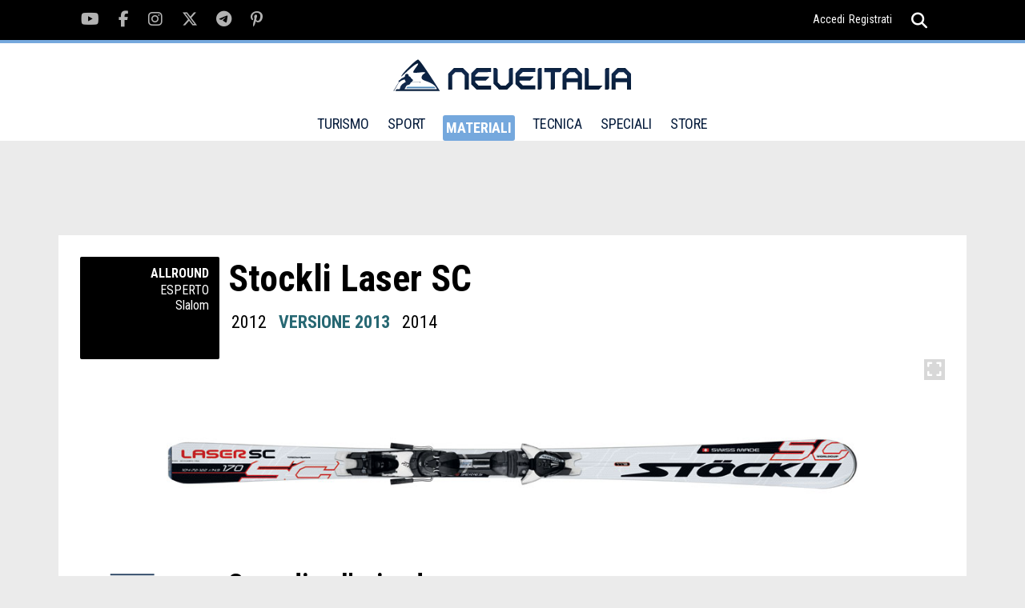

--- FILE ---
content_type: text/html; charset=UTF-8
request_url: https://www.neveitalia.it/test/sci/2013/stockli/laser-sc
body_size: 10636
content:
<!DOCTYPE html>
<html lang="it">
<head>
<title>Stockli sci Laser SC (2013)</title>
<link rel="preconnect" href="https://the.gatekeeperconsent.com" /><link rel="preconnect" href="https://www.ezojs.com/"/><link rel="preconnect" href="https://fonts.gstatic.com"/><link rel="preconnect" href="https://go.ezodn.com"/><link rel="dns-prefetch" href="//securepubads.g.doubleclick.net"/><link rel="dns-prefetch" href="//ajax.googleapis.com"/><link rel="dns-prefetch" href="//connect.facebook.net"/><link rel="dns-prefetch" href="//apis.google.com"/><link rel="dns-prefetch" href="//pagead2.googlesyndication.com"/><link rel="dns-prefetch" href="//csm.fr.eu.criteo.net"/><link rel="dns-prefetch" href="//pagead2.googlesyndication.com"/><link rel="dns-prefetch" href="//g.ezoic.net"/><link rel="dns-prefetch" href="//server.arcgisonline.com"/>
<meta name="viewport" content="width=device-width"><meta property="og:site_name" content="NEVEITALIA.IT" /><meta property="og:url" content="https://www.neveitalia.it/test/sci/2014/stockli/laser-sc" /><meta property="og:title" content="Stockli sci Laser SC (2013)" /><meta property="og:type" content="article" /><meta name="p:domain_verify" content="fe8220d22b5995128c1df86ef02c9a0a"/>
<meta property="fb:app_id" content="166243148283">
<meta property="og:image" content="https://www.neveitalia.it/foto/skitest/2013/stoeckly-laser-sc-170_w400.jpg" />
<meta property="og:description" content="St&ouml;ckli Laser SC: il solito sci perfetto in ogni situazione. &Egrave; lo sci per fare tutto: 'divertimento puro: spatola stretta per un ingresso fulmineo, coda pronta a..." />
<meta property="fb:app_id" content="166243148283" />
<meta property="article:published_time" content="" />
<meta property="article:author" content="https://www.neveitalia.it/autori/" />
<meta property="article:section" content="" />
<meta property="twitter:card" content="summary" />
<meta property="twitter:site" content="@neveitalia" />
<meta property="twitter:url" content="https://www.neveitalia.it/test/sci/2014/stockli/laser-sc" />
<meta property="twitter:title" content="Stockli Laser SC" />
<meta property="twitter:description" content="St&ouml;ckli Laser SC: il solito sci perfetto in ogni situazione. &Egrave; lo sci per fare tutto: 'divertimento puro: spatola stretta per un ingresso fulmineo, coda pronta a chiudere con precisione', cos&igrave; si esprime Federico Casnati al termine del test. &Egrave; un modlelo aperto ad una elevata gamma di sciatori, dal pi&ugrave; tecnico e atletico (che si orienter&agrave; su misure lunghe) grazie alla stabilit&agrave; e precisione nell'esecuzione, fino al turista avanzato che vuole... Stockli" />
<meta property="twitter:image" content="https://www.neveitalia.it/foto/skitest/2013/stoeckly-laser-sc-170_w400.jpg" />
<meta property="twitter:domain" content="www.neveitalia.it" />
<META HTTP-EQUIV="Content-Type" CONTENT="text/html; charset=utf-8">
<META HTTP-EQUIV="EXPIRES" CONTENT="0">
<META NAME="RESOURCE-TYPE" CONTENT="DOCUMENT">
<META NAME="DISTRIBUTION" CONTENT="GLOBAL">
<META NAME="AUTHOR" CONTENT="NEVEITALIA.IT">
<META NAME="COPYRIGHT" CONTENT="Copyright (c) by NEVEITALIA.IT">
<META NAME="KEYWORDS" CONTENT="Test Materiali, Ski Test, Test Scarponi, Outdoor Test, Sci, Scarponi da sci, Snowboard, Scialpinismo, Buyers guide, Guida acquisto, Abbigliamento, Intimo da sci, Abbigliamento invernale">
<META NAME="DESCRIPTION" CONTENT="St&ouml;ckli Laser SC: il solito sci perfetto in ogni situazione. &Egrave; lo sci per fare tutto: 'divertimento puro: spatola stretta per un ingresso fulmineo, coda pronta a...">
<META NAME="ROBOTS" CONTENT="INDEX, FOLLOW">
<META NAME="REVISIT-AFTER" CONTENT="1 DAYS">
<META NAME="RATING" CONTENT="GENERAL">
<script src="https://the.gatekeeperconsent.com/cmp.min.js" data-cfasync="false"></script><script async src="//www.ezojs.com/ezoic/sa.min.js"></script>
<script type="text/javascript">function EzConsentCallback(consent) {if (consent.marketing) {document.cookie = "whitesemap=1; path=/; domain=neveitalia.it"};if (typeof EzConsentCallbackI === "function"){EzConsentCallbackI(consent);} } function getSnowCookie(name){var value="; " + document.cookie;var parts=value.split("; " + name + "=");if (parts.length == 2) return parts.pop().split(";").shift();};</script>
<script type="text/javascript" >var sezione="227";</script><script async src="https://cdn.taboola.com/webpush/publishers/1829899/taboola-push-sdk.js"></script>

<script type="text/javascript">
window._taboola = window._taboola || [];
_taboola.push({article:'auto'});
!function (e, f, u, i) {
if (!document.getElementById(i)){
e.async = 1;
e.src = u;
e.id = i;
f.parentNode.insertBefore(e, f);
}
}(document.createElement('script'),
document.getElementsByTagName('script')[0],
'//cdn.taboola.com/libtrc/icemedia-neveitalia/loader.js',
'tb_loader_script');
if(window.performance && typeof window.performance.mark == 'function')
{window.performance.mark('tbl_ic');}
</script>
<link rel='stylesheet' href='/assets/fonts/fonts.css?v1.02'>
<link type="image/x-icon" rel="shortcut icon" href="/images/favicon.ico" />
<link type="application/rss+xml" rel="alternate" title="RSS" href="/rss.php" />
<link type="text/css" rel="stylesheet" href="/assets/css/tiny-slider.css?v1.00" />
<link type="text/css" rel="stylesheet" href="/assets/css/swiper.min.css" />
<link type="text/css" rel="stylesheet" href="/assets/css/main.css?v1.22" />
<link type="text/css" rel="stylesheet" href="/modules/guida_prodotti/css/style.css?v1.44" />
<link rel="canonical" href="https://www.neveitalia.it/test/sci/2014/stockli/laser-sc" >
<!-- TradeDoubler site verification 1306722 -->
<!--Device: Desktop (Desktop)-->
</head>
<body><script>window.ezstandalone = window.ezstandalone || {};
ezstandalone.cmd = ezstandalone.cmd || [];
ezstandalone.cmd.push(function() {
ezstandalone.define(104,105,108,139,135,136,140,141);
ezstandalone.enable();
ezstandalone.display();
});</script>

<div id="fb-root"></div><div class="main-wrapper">
<script type="text/javascript">var themeDomain = "neveitalia";var sectionid = "227";</script>

<div class="header-top noshowmob">
<div class="container"><div class="social-section">
<ul class="clearfix">
<li><a href="https://youtube.com/neveitalia/" rel="nofollow" target="_blank"><i class="fab fa-youtube"></i></a></li>
<li><a href="https://facebook.com/neveitalia" rel="nofollow" target="_blank"><i class="fab fa-facebook-f"></i></a></li>
<li><a href="https://instagram.com/neveitalia/" rel="nofollow" target="_blank"><i class="fab fa-instagram"></i></a></li>
<li><a href="https://x.com/neveitalia" rel="nofollow" target="_blank"><i class="fab fa-x-twitter"></i></a></li>
<li><a href="https://t.me/neveitalia" rel="nofollow" target="_blank"><i class="fab fa-telegram-plane"></i></a></li>
<li><a href="https://pinterest.com/neveitalia/" rel="nofollow" target="_blank"><i class="fab fa-pinterest-p"></i></a></li>
</ul>
</div>
<div class="header-top-right"><div class="login"><a href="/sci.php?name=snow_login">Accedi</a><a href="/sci.php?name=snow_login&op=new_user">Registrati</a></div>
<div class="search">
<a href="javascript:void(0);"><i onclick="myFunction()" class="fas fa-search"></i><i class="fas fa-times"></i></a>
<div class="search-dropdown">
<form method="post" action="/sci.php?name=Search">
<input name="q" id="search" type="search" placeholder="cerca">
<input type="hidden" name="type" id="type" value="0">
<button type="submit"><i class="fas fa-search"></i></button>
</form>
</div>
</div>
</div>
</div>
</div>
<header id="header" class="site-header">
<div class="container">
<div class="logo">
<a href="/"><img src="/assets/images/logo-neveitalia.svg" alt="Logo NeveItalia"></a>
</div>
<div class="mob-menu showmob">
<div class="search">
<a id="mobile-search" href="javascript:void(0);"><i onclick="myFunction3()" class="fas fa-search"></i><i class="fas fa-times"></i></a>
<div id="mobile-search-menu" class="search-dropdown">
<form method="post" action="/sci.php?name=Search">
<input name="q" id="search3" type="search" placeholder="cerca">
<input type="hidden" name="type" id="type" value="0">
<button type="submit"><i class="fas fa-search"></i></button>
</form>
</div>
</div>
<div class="menu-ic">
<a href="javascript:void(0)">
<span></span><span></span><span></span>
</a>
</div>
</div>
<nav class="noshowmob">
<ul>
<li ><a href="/turismo/" >TURISMO</a>
<div class="mega-menu">
<ul class="clearfix">
<li><a href="/valledaosta/">Valle d'Aosta</a></li>
<li><a href="/piemonte/">Piemonte</a></li>
<li><a href="/lombardia/">Lombardia</a></li>
<li><a href="/veneto/">Veneto</a></li>
<li><a href="/trentino/">Trentino</a></li>
<li><a href="/altoadige/">Alto Adige</a></li>
<li><a href="/friuliveneziagiulia/">Friuli</a></li>
<li><a href="/appennini/">Appennini</a></li>
<li><a href="/svizzera/">Svizzera</a></li>
<li><a href="/francia/">Francia</a></li>
<li><a href="/austria/">Austria</a></li>
</ul>
</div>
</li>
<li ><a href="/sport/">SPORT</a>
<div class="mega-menu" >
<ul class="clearfix">
<li><a href="/sport/scialpino/">Sci Alpino</a></li>
<li><a href="/sport/biathlon/">Biathlon</a></li>
<li><a href="/sport/scinordico/">Sci Nordico</a></li>
<li><a href="/scialpinismo/">Scialpinismo</a></li>
<li><a href="/snowboard/">Snowboard</a></li>
<li><a href="/freeride/">Freeride</a></li>
<li><a href="/freestyle/">Freestyle</a></li>
<li><a href="/sport/hockey/">Hockey</a></li>
<li><a href="/sport/shorttrack/">Short Track</a></li>
<li><a href="/sport/speedskating/">Speed Skating</a></li>
<li><a href="/sport/curling/">Curling</a></li>
<li><a href="/sport/figureskating/">Figure Skating</a></li>
<li><a href="/sport/bob/">Bob</a></li>
<li><a href="/sport/skeleton/">Skeleton</a></li>
<li><a href="/sport/slittino/">Slittino</a></li>
<li><a href="/sport/scierba/">Sci d'erba</a></li>
<li><a href="/olimpiadi-invernali/">Olimpiadi</a></li>
<li><a href="/olimpiadi-invernali/milanocortina2026/">Milano Cortina 2026</a></li>
<li><a href="/sport/fantasy/giocodeipodi/">Gioco dei podi</a></li>
<li><a href="/sport/fantasy/totobiathlon/">Totobiathlon</a></li>
<li><a href="/sport/fantasy/">Games</a></li>

</ul>

</div>
</li>
<li class="selected"><a href="/materiali/">MATERIALI</a>
<div class="mega-menu">
<ul class="clearfix">
<li><a href="/test/sci/">Buyer's Guide Sci 25/26</a></li>
<li><a href="/test/scarponi/">Buyer's Guide Scarponi 25/26</a></li>
<li><a href="/materiali/prezzi/">Prezzi Sci e Scarponi</a></li>
<li><a href="/materiali/attrezzatura/">Sci</a></li>
<li><a href="/materiali/scarponi/">Scarponi</a></li>
<li><a href="/materiali/abbigliamento/">Abbigliamento</a></li>
<li><a href="/materiali/caschi/">Caschi</a></li>
<li><a href="/materiali/maschere/">Maschere</a></li>
<li><a href="/materiali/occhiali/">Occhiali</a></li>
<li><a href="/materiali/accessori/">Accessori</a></li>
<li><a href="/materiali/scialpinismo/">Scialpinismo</a></li>
<li><a href="/materiali/scidifondo/">Sci di Fondo</a></li>
<li><a href="/materiali/snowboard/">Snowboard</a></li>
<li><a href="/materiali/zaini/">Zaini</a></li>
<li><a href="/materiali/guanti/">Guanti</a></li>
<li><a href="/test/">Test Materiali</a></li>
</ul>
</div>
</li>
<li ><a href="/tecnica/" >TECNICA</a>
<div class="mega-menu">
<ul class="clearfix">
<li><a href="/tecnica/livelli/">Livelli</a></li>
<li><a href="/tecnica/dry-skiing/">Dry skiing tech</a></li>
<li><a href="/tecnica/lezioni/">Corso di sci</a></li>
<li><a href="/tecnica/sciaremeglio/">Sciare meglio</a></li>
<li><a href="/tecnica/parti-del-corpo/">Parti del corpo</a></li>
<li><a href="/tecnica/checkpoint/">Checkpoint</a></li>
<li><a href="/tecnica/allenamento/">Allenamento</a></li>

</ul>
</div>
</li>
<li ><a>SPECIALI</a>
<div class="mega-menu">
<ul class="clearfix">
<li><a href="/sicurezza-assicurazione/">Sicurezza e assicurazione</a></li>
<li><a href="/NoleggioSci/">Noleggio sci</a></li>
<li><a href="/sostenibilita/">Sostenibilit&agrave;</a></li>
<li><a href="/AppartamentiCase/case-vendita">Case in vendita</a></li>
<li><a href="/snowfood/">Snow Food</a></li>
<li><a href="/benessere-in-montagna/">Benessere in montagna</a></li>
<li><a href="/snowpark/">Snowpark</a></li>
<li><a href="/skitouring/">Ski Touring</a></li>
<li><a href="/freeride-touring/">Freeride Touring</a></li>
<li><a href="/famiglie/">Sciare con la famiglia</a></li>
<li><a href="/skipass/">Prezzi Skipass</a></li>
<li><a href="/sciestivo/">Sci Estivo</a></li>


</ul>
</div>
</li>
<li><a href="https://store.neveitalia.it">STORE</a>
</li>
</ul>
</nav>
<div class="header-top-right noshowmob">
<div class="login">

</div>
<div class="search">
<a id="header-search" href="javascript:void(0);"><i onclick="myFunction2()" class="fas fa-search"></i><i class="fas fa-times"></i></a>
<div id="header-search-menu" class="search-dropdown">
<form method="post" action="/sci.php?name=Search">
<input name="q" id="search2" type="search" placeholder="cerca">
<input type="hidden" name="type" id="type" value="0">
<button type="submit"><i class="fas fa-search"></i></button>
</form>
</div>
</div>
</div>
</div>
</header>
<div id="top-bar" class="top-grey-bar">
		<div class="container"><a class="back-arrow" href="javascript:history.back();"><i class="fas fa-chevron-left"></i></a>
		<p>Stockli Laser SC</p><div class="swiper-share-section noshowmob"><div class="bookmark"></div><div class="social-share"><ul class="clearfix">
		<li><a href="javascript:ShareThis('facebook');"><i class="fab fa-facebook-f"></i></a></li>
		<li><a href="javascript:ShareThis('twitter');"><i class="fab fa-x-twitter"></i></a></li> 
		<li><a href="javascript:ShareThis('instagram');"><i class="fab fa-instagram"></i></a></li>
		<li><a href="javascript:ShareThis('pinterest');"><i class="fab fa-pinterest-p"></i></a></li>
		<li><a href="javascript:void(0);" onclick="javascript:copyToClipboard(this);"><i class="fa fa-link"></i></a></li>                                           
		</ul></div>
		<div class="more-option"><a href="javascript:void(0);">...</a></div>
		</div></div><div id="_progress"></div></div><section class="main"><div class="TopLeftcontainer"><div id="ezoic-pub-ad-placeholder-139" class="adbox"></div></div><div class="container"><div class="middle-section article-page"><div class="full-image article no-image"><div class="tit-content"><div class="info"><div class="news"><strong>AllRound</strong><span>ESPERTO</span><span>Slalom</span><div class="bookmark noshowmob"></div></div></div><div class="tith1"><h1>Stockli Laser SC</h1></div></div><div class="editions"><a href="/test/sci/2012/stockli/laser-sc" title="stockli Laser SC 2012">2012</a> <span class="attuale">Versione 2013</span> <a href="/test/sci/2014/stockli/laser-sc" title="stockli Laser SC 2014">2014</a> </div></div><div class="ski-zoom-image" style='clear:both;position:relative; float:left;padding-left:10%;padding-right:10%;'><a class="zoom-img"  href="javascript:void(0);"><img src="/foto/skitest/2013/stoeckly-laser-sc-170_w990.jpg" alt="sci stockli Laser SC"  "></a><a class="expand-ic noshowmob" href="javascript:void(0);"><i class="fa fa-expand"></i></a></div>
<div class="wrapper-with-sidebar clearfix">
<div class="category-section"><div class="article-wrapper clearfix">
<div class="category-bar noshowmob"><div class="cate-prize"><img src="/modules/guida_prodotti/images/scelto-dai-tester-2013.png" /></div><div class="cate-tag"><a href="/test/sci/2013/stockli"><div class="mrkhpguida stockli">&nbsp</div><span>Stockli: Tutti gli sci 2013</span></a></div><div class="cate-tag">
	                    <a href="/test/sci/2013/allround" title="Sci All Round Tourism"><img src="/modules/guida_prodotti/images/allround.png" alt="Sci All Round Tourism" >
	                    <span>All Round Tourism: Tutti gli sci 2013</span></a></div>
<div class="share-section">
<div id="expandOption" class="share-section-inner">
<div class="comments"><p title="Consensi sui social network"></p></div>
<div class="bookmark"></div>
<div class="social-share">
<ul>
<li><a href="javascript:ShareThis('facebook');"><i class="fab fa-facebook-f"></i></a></li>
<li><a href="javascript:ShareThis('twitter');"><i class="fab fa-x-twitter"></i></a></li>
<li><a href="javascript:ShareThis('instagram');"><i class="fab fa-instagram"></i></a></li>
<li><a href="javascript:ShareThis('pinterest');"><i class="fab fa-pinterest-p"></i></a></li>
<li><a href="javascript:void(0);" onclick="javascript:copyToClipboard(this);"><i class="fa fa-link"></i></a></li>
</ul>
</div>
</div>
<div class="more-option"><a id="more-option" href="javascript:void(0);">...</a></div>
</div></div><div class="main-article"><div class="cosadiceazienda"><h2>Cosa dice l'azienda</h2><h4><div><p>Lo sci con qualit&agrave; da gara nell&rsquo;anima. Grazie al suo carattere polivalente, convince con qualsiasi tipo di condizione su pista.&nbsp; Carattere 100% da pista, reattivo ad ogni tipo di sciata, dalle curve ampie e veloci alle serpentine. Ottima stabilit&agrave; e tenuta grazie alla tecnologia torsiotech system. Superficie impressa in poliammide con struttura esagonale, 3D shape</p><div class="ski-section"><div class="ski-detail" style=" word-wrap: break-word;"><p><strong>Capacita:</strong> <span>ESPERTO (L5), ESPERTO</span></p><p><strong>misure disponibili:</strong> <span>149,156,163,170,177</span></p><p><strong>posizione di marcia:</strong> <span>No</span></p><p><strong>Raggio:</strong> <span>14,9m  @ 170</span></p><p><strong>Sidecut:</strong><span>122/72/104 @ 170</span></p><p><strong>Terreno:</strong><span>pista</span></p></div></div></div><div class="our-technology">
                <h5>Tecnologie:</h5>
                <div class="technologies"><p><strong>TORSIOTECH</strong><br />Frutto della comprovata tecnologia P.I. e dell&rsquo;esperienza di gara, TORSIOTECH offre un vantaggio decisivo. Grazie a scanalature laser nello strato in titanio, flessibilit&agrave; e torsione risultano armoniose su tutta la lunghezza dello sci. In questo modo, tutti i modelli Laser consentono curve morbide e assolutamente precise, adattandosi alla perfezione al terreno.<br />Sistema Sandwich &laquo;TORSIOTECH&raquo; Laser SC: Fibra di vetro &ndash; Titanal &ndash; supporto per attacchi &ndash; anima combinata: legno/fibra di vetro laminata &ndash; fibra di vetro &ndash; Titanal</p>
<p><strong>TECNOLOGIA SANDWICH SIDEWALL</strong><br />Grazie a svariati anni di esperienza e sviluppo della tecnologia Sandwich Sidewall, &egrave; possibile determinare con la massima precisione il flex in curva, ottenendo una trasmissione della forza ottimale sulla neve.</p>
<p><strong>SWISS PRECISION TUNING</strong><br />Tramite un complesso processo di affilatura, lo &laquo;Swiss Precision Tuning&raquo;, che riunisce diversi passaggi operativi, si ottengono propriet&agrave; di scivolamento perfette.  In questo modo, ogni sci promette la massima performance.</p>
<p><strong>INSERTI IN ALLUMINIO</strong><br />Il design degli sci St&ouml;ckli viene perfezionato sin nei minimi dettagli.  Eleganti e precisi inserti in alluminio testimoniano la raffinata lavorazione e la ricerca del perfezionismo.</p></div>
            </div></h4></div><div class="article-date noshowmob">scheda aggiornata il 7 Marzo 2013</div><div class="noshowmob"><h2>Il risultato del test NeveItalia</h2><div class="itemscopeschema"><script type="application/ld+json">
{
  "@context": "https://schema.org/",
  "@type": "Product",
  "name": "Stockli Laser SC",
  "image": [
    "https://www.neveitalia.it/foto/skitest/2013/stoeckly-laser-sc-170_w400.jpg"
   ],
  "description": "St&ouml;ckli Laser SC: il solito sci perfetto in ogni situazione. &Egrave; lo sci per fare tutto: 'divertimento puro: spatola stretta per un ingresso fulmineo, coda pronta a...",
  "sku": "153",
  "brand": {
    "@type": "Brand",
    "name": "stockli"
  },
  "review": {
    "@type": "Review",
    "reviewRating": {
      "@type": "Rating",
      "ratingValue": "4.2",
      "bestRating": "5",
      "worstRating": "0"
    },
    "author": {
      "@type": "Organization",
      "name": "NEVEITALIA"
    }
  },
  "aggregateRating": {
    "@type": "AggregateRating",
    "ratingValue": "4.2",
    "reviewCount": "11"
  }  
}
</script><ul class="testresultbar"><li class=datitest_profilo>Rispondenza profilo<div class=starprofilo>SI al 81 %</div></li><li class=datitest>Stabilit&agrave; <div class=star><span id="bar_1"></div></li><li class=datitest>Comfort <div class=star><span id="bar_2"></div></li><li class=datitest>Maneggevolezza <div class=star><span id="bar_3"></div></li><li class=datitest>Conduzione <div class=star><span id="bar_4"></span></div></li><li class=datitest>Impulso <div class=star><span id="bar_5"></div></li><li class=datitest>Curve strette <div class=star><span id="bar_6"></div></li><li class=datitest>Curve medie <div class=star><span id="bar_7"></div></li><li class=datitest>Curve ampie <div class=star><span id="bar_8"></div></li><li class=datitest>Presa di spigolo <div class=star><span id="bar_9"></div></li></ul><script>var vbar_1='0.87';var vbar_2='0.79';var vbar_3='0.87';var vbar_4='0.87';var vbar_5='0.82';var vbar_6='0.84';var vbar_7='0.92';var vbar_8='0.78';var vbar_9='0.79';</script><div class="choosebytester"><img src="/modules/guida_prodotti/images/scelto-dai-tester-2013-medium.png"></div><p><strong>St&ouml;ckli Laser SC</strong>: il solito sci perfetto in ogni situazione. &Egrave; lo sci per fare tutto: "<em>divertimento puro: spatola stretta per un ingresso fulmineo, coda pronta a chiudere con precisione</em>", cos&igrave; si esprime Federico Casnati al termine del test. &Egrave; un modlelo aperto ad una elevata gamma di sciatori, dal pi&ugrave; <strong>tecnico</strong> e atletico (che si orienter&agrave; su misure lunghe) grazie alla stabilit&agrave; e precisione nell'esecuzione, fino al turista avanzato che vuole provare le sensazioni di uno sci facile e piacevole per tutti i pendii. <br />Il <strong>comfort</strong> &egrave; la parola d'ordine del modello, la scarsa rigidit&agrave; della struttura permette di non doversi sforzare troppo. Secondo alcuni tester lo sci perde qualcosa in velocit&agrave;, ma solo nelle misure pi&ugrave; corte (163).</p></div></div><div class="opinion-slider"><h5>Foto e opinioni di chi l'ha provato</h5><div class="opinion-main"><div>    
                                    <h3>Ottimo in Stabilit&agrave;</h3>
                                    <div class="user-test-detail">
                                        <div class="user-img">
                                            <img src="/images/chi_siamo/130_pier2012.jpg" alt="Pier Ducoli">
                                        </div>
                                        <div class="person-info">
                                            <p><strong>Pier Ducoli</strong>
                                            Testatore NeveItalia</p>
                                        </div>
                                    </div>	<div class="go-to-link">
                                        <a href="/test/skitest/525" title="Pier Ducoli test di Laser SC a Cervinia il 09/07/2012">Test completo di Pier Ducoli <i class="fa fa-angle-right"></i></a>
                                    </div>
                                </div><div>    
                                    <h3><p>lo indossi e non lo "toglieresti mai"</p></h3>
                                    <div class="user-test-detail">
                                        <div class="user-img">
                                            <img src="/images/chi_siamo/130_lettamiller2012.jpg" alt="Paola Leardi">
                                        </div>
                                        <div class="person-info">
                                            <p><strong>Paola Leardi</strong>
                                            Testatrice Neveitalia</p>
                                        </div>
                                    </div>	<div class="go-to-link">
                                        <a href="/test/skitest/535" title="Paola Leardi test di Laser SC a Cervinia il 09/07/2012">Test completo di Paola Leardi <i class="fa fa-angle-right"></i></a>
                                    </div>
                                </div><div>    
                                    <h3><p>sci eccezionali, stabile, precisi, in curve strette/medie <br />perde un poco in velocit&agrave;</p></h3>
                                    <div class="user-test-detail">
                                        <div class="user-img">
                                            <img src="/images/chi_siamo/130_pier2012.jpg" alt="Pier Ducoli">
                                        </div>
                                        <div class="person-info">
                                            <p><strong>Pier Ducoli</strong>
                                            Testatore NeveItalia</p>
                                        </div>
                                    </div>	<div class="go-to-link">
                                        <a href="/test/skitest/524" title="Pier Ducoli test di Laser SC a Cervinia il 09/07/2012">Test completo di Pier Ducoli <i class="fa fa-angle-right"></i></a>
                                    </div>
                                </div><div>    
                                    <h3><p>con qs sci stoeckli ha aperto al mercato "turistico" togliendo un po della nota "durezza" dello sci.<br />Facile e accomodante, sci adatto ad un mercato di sciatori "medi" che vogliono uno sci che consenta di non doversi sforzare troppo- piacevole</p></h3>
                                    <div class="user-test-detail">
                                        <div class="user-img">
                                            <img src="/images/chi_siamo/130_anastasia.jpg" alt="Anastasia Cigolla">
                                        </div>
                                        <div class="person-info">
                                            <p><strong>Anastasia Cigolla</strong>
                                            Istruttore Federale</p>
                                        </div>
                                    </div>	<div class="go-to-link">
                                        <a href="/test/skitest/519" title="Anastasia Cigolla test di Laser SC a Cervinia il 09/07/2012">Test completo di Anastasia Cigolla <i class="fa fa-angle-right"></i></a>
                                    </div>
                                </div><div>    
                                    <h3><p>Divertimento puro: spatola stretta per un ingresso in curva fulmineo, coda pronta per chiudere con precisione</p></h3>
                                    <div class="user-test-detail">
                                        <div class="user-img">
                                            <img src="/images/chi_siamo/130_federico2012.jpg" alt="Federico Casnati">
                                        </div>
                                        <div class="person-info">
                                            <p><strong>Federico Casnati</strong>
                                            Testatore e Giornalista sportivo</p>
                                        </div>
                                    </div>	<div class="go-to-link">
                                        <a href="/test/skitest/512" title="Federico Casnati test di Laser SC a Cervinia il 09/07/2012">Test completo di Federico Casnati <i class="fa fa-angle-right"></i></a>
                                    </div>
                                </div><div>    
                                    <h3>Ottimo in Stabilit&agrave;</h3>
                                    <div class="user-test-detail">
                                        <div class="user-img">
                                            <img src="/images/chi_siamo/130_margheritagianarro2012.jpg" alt="Margherita Gianarro">
                                        </div>
                                        <div class="person-info">
                                            <p><strong>Margherita Gianarro</strong>
                                            Maestra di sci</p>
                                        </div>
                                    </div>	<div class="go-to-link">
                                        <a href="/test/skitest/507" title="Margherita Gianarro test di Laser SC a Cervinia il 09/07/2012">Test completo di Margherita Gianarro <i class="fa fa-angle-right"></i></a>
                                    </div>
                                </div><div>    
                                    <h3>Ottimo in Stabilit&agrave;</h3>
                                    <div class="user-test-detail">
                                        <div class="user-img">
                                            <img src="/images/chi_siamo/130_margheritagianarro2012.jpg" alt="Margherita Gianarro">
                                        </div>
                                        <div class="person-info">
                                            <p><strong>Margherita Gianarro</strong>
                                            Maestra di sci</p>
                                        </div>
                                    </div>	<div class="go-to-link">
                                        <a href="/test/skitest/506" title="Margherita Gianarro test di Laser SC a Cervinia il 09/07/2012">Test completo di Margherita Gianarro <i class="fa fa-angle-right"></i></a>
                                    </div>
                                </div><div>    
                                    <h3>Ottimo in Stabilit&agrave;</h3>
                                    <div class="user-test-detail">
                                        <div class="user-img">
                                            <img src="/images/chi_siamo/130_edoardogalli2012.jpg" alt="Edoardo Galli">
                                        </div>
                                        <div class="person-info">
                                            <p><strong>Edoardo Galli</strong>
                                            Allenatore 1° livello</p>
                                        </div>
                                    </div>	<div class="go-to-link">
                                        <a href="/test/skitest/497" title="Edoardo Galli test di Laser SC a Cervinia il 09/07/2012">Test completo di Edoardo Galli <i class="fa fa-angle-right"></i></a>
                                    </div>
                                </div><div>    
                                    <h3><p>si comporta benissimo su ogni raggio di curva, <br />si conferma uno sci eccellente</p></h3>
                                    <div class="user-test-detail">
                                        <div class="user-img">
                                            <img src="/images/chi_siamo/130_cristina2012.jpg" alt="Cristina Ducoli">
                                        </div>
                                        <div class="person-info">
                                            <p><strong>Cristina Ducoli</strong>
                                            Ski Tester Neveitalia</p>
                                        </div>
                                    </div>	<div class="go-to-link">
                                        <a href="/test/skitest/482" title="Cristina Ducoli test di Laser SC a Cervinia il 09/07/2012">Test completo di Cristina Ducoli <i class="fa fa-angle-right"></i></a>
                                    </div>
                                </div><div>    
                                    <h3><p>E' uno sci che regala tante soddisfazioni ad uno sciatore di buon/ottimo livello che vuole uno sci REALMENTE polivalente ma che non si accontenta dei compromessi. E' veramente una simbiosi ben riuscita fra uno sci da slalom e uno sci da gigante. Se si vuole sciare in assoluto relax questi sci ti permettono di farlo senza affaticare la muscolatura e le giunture. Se si vuole aumentare la velocita' e cominciare a sciare in maniera grintosa usando gli spigoli in appoggio per curve in conduzione questi Stockli Laser SC regaleranno dei momenti di divertimento puro associati ad una tenuta e una sensazione di sicurezza decisamente sopra la media. Check it out!</p></h3>
                                    <div class="user-test-detail">
                                        <div class="user-img">
                                            <img src="/images/chi_siamo/65_triumph_900.jpg" alt="Alessandro Bellotti">
                                        </div>
                                        <div class="person-info">
                                            <p><strong>Alessandro Bellotti</strong>
                                            Tester consumer</p>
                                        </div>
                                    </div>	<div class="go-to-link">
                                        <a href="/test/skitest/744" title="Alessandro Bellotti test di Laser SC a Cervinia il 03/02/2013">Test completo di Alessandro Bellotti <i class="fa fa-angle-right"></i></a>
                                    </div>
                                </div></div>
		                     <div class="opinion-controls">
		                        <button class="prev"><i class="fa fa-angle-left" aria-hidden="true"></i></button>
		                        <button class="next"><i class="fa fa-angle-right" aria-hidden="true"></i></button>
		                    </div>
		                    <div class="opinion-thumb">
		                        <h5>Tutti i tester</h5>
		                        <div class="opinion-thumb-slider"><div>
                                    <img src="/images/chi_siamo/130_pier2012.jpg" alt="Pier Ducoli">
                                    <span><strong>Pier Ducoli</strong>
                                    Testatore NeveItalia</span>
                                </div><div>
                                    <img src="/images/chi_siamo/130_lettamiller2012.jpg" alt="Paola Leardi">
                                    <span><strong>Paola Leardi</strong>
                                    Testatrice Neveitalia</span>
                                </div><div>
                                    <img src="/images/chi_siamo/130_pier2012.jpg" alt="Pier Ducoli">
                                    <span><strong>Pier Ducoli</strong>
                                    Testatore NeveItalia</span>
                                </div><div>
                                    <img src="/images/chi_siamo/130_anastasia.jpg" alt="Anastasia Cigolla">
                                    <span><strong>Anastasia Cigolla</strong>
                                    Istruttore Federale</span>
                                </div><div>
                                    <img src="/images/chi_siamo/130_federico2012.jpg" alt="Federico Casnati">
                                    <span><strong>Federico Casnati</strong>
                                    Testatore e Giornalista sportivo</span>
                                </div><div>
                                    <img src="/images/chi_siamo/130_margheritagianarro2012.jpg" alt="Margherita Gianarro">
                                    <span><strong>Margherita Gianarro</strong>
                                    Maestra di sci</span>
                                </div><div>
                                    <img src="/images/chi_siamo/130_margheritagianarro2012.jpg" alt="Margherita Gianarro">
                                    <span><strong>Margherita Gianarro</strong>
                                    Maestra di sci</span>
                                </div><div>
                                    <img src="/images/chi_siamo/130_edoardogalli2012.jpg" alt="Edoardo Galli">
                                    <span><strong>Edoardo Galli</strong>
                                    Allenatore 1° livello</span>
                                </div><div>
                                    <img src="/images/chi_siamo/130_cristina2012.jpg" alt="Cristina Ducoli">
                                    <span><strong>Cristina Ducoli</strong>
                                    Ski Tester Neveitalia</span>
                                </div><div>
                                    <img src="/images/chi_siamo/65_triumph_900.jpg" alt="Alessandro Bellotti">
                                    <span><strong>Alessandro Bellotti</strong>
                                    Tester consumer</span>
                                </div></div></div></div>
<div class="taboola-widget"><div id="taboola-below-article-thumbnails"></div><script type="text/javascript">window._taboola = window._taboola || []; _taboola.push({mode: 'thumbs-feed-01-a', container: 'taboola-below-article-thumbnails', placement: 'Below Article Thumbnails', target_type: 'mix'}); </script></div>
</div></div></div><div class="zoom-image-lightbox"><div id="my-gallery" class="vanilla-zoom"><div class="main-image">
                    <img src="/foto/skitest/2013/stoeckly-laser-sc-170.jpg" alt="Sci stockli' Laser SC" class="small-preview">                
                </div><div class="zoomed-image"></div></div><div class="close-btn"></div></div><div class="sidebar noshowmob"><!-- START FRAME1 - FRAME2 --><div id="sticky-container-frame1-outer" class="sticky-container-outer"><div id="sticky-container-frame1-inner" class="sticky-container-inner"><div id="ezoic-pub-ad-placeholder-105" class="adbox"></div><!--editorialscontents 2--><div class="sticky"><div class="bulletin"><div class="title-bar"><h4>BOLLETTINO NEVE</h4><i class="fa fa-snowflake"></i></div><div class="bulletin-detail"><table><thead><tr><th>LOCALIT&Agrave;</th><th>I.APERTI</th><th>H. Min/Max</th></tr></thead><tbody><tr><td>Livigno</td><td>31/31</td><td>5-35 cm</td></tr><tr><td>Ghiacciaio Presena</td><td>29/30</td><td>30-150 cm</td></tr><tr><td>Plan de Corones</td><td>34/34</td><td>10-50 cm</td></tr><tr><td>Limone Piemonte</td><td>16/16</td><td>90-195 cm</td></tr><tr><td>Passo del Tonale</td><td>29/30</td><td>30-150 cm</td></tr><tr><td>Gressoney-La-TrinitÃ¨</td><td>11/11</td><td>40-50 cm</td></tr><tr><td>Selva di Val Gardena</td><td>35/35</td><td>20-50 cm</td></tr><tr><td>Chiesa in valmalenco</td><td>10/10</td><td>10-30 cm</td></tr></tbody></table></div><div class="all-location"><a href="/bollettino-neve/">Tutte le localit&agrave; <i class="fas fa-chevron-right"></i></a></div></div>
</div></div></div><!-- FINISH FRAME1 - FRAME2 -->
<!-- START FRAME2 - FRAME3 --><div id="sticky-container-frame2-outer" class="sticky-container-outer"><div id="sticky-container-frame2-inner" class="sticky-container-inner"><div id="ezoic-pub-ad-placeholder-140" class="adbox"></div><!--editorialscontents 3--><div class="middle-sidebar sticky"><div class="bulletin weather"><div class="title-bar">
        <h4>METEO SCI / <span>26 Gennaio</span></h4></div>
    <div class="weather-detail"><ul><li><span>Friuli</span>
                <strong><i class="fa meteo-3"></i> -4&deg;-3&deg;C</strong></li><li><span>Veneto</span>
                <strong><i class="fa meteo-3"></i> -8&deg;-2&deg;C</strong></li><li><span>Appennino Sett.</span>
                <strong><i class="fa meteo-3"></i> -4&deg;-2&deg;C</strong></li><li><span>Piemonte</span>
                <strong><i class="fa meteo-1"></i> -6&deg;-2&deg;C</strong></li><li><span>Trentino</span>
                <strong><i class="fa meteo-3"></i> -7&deg;-0&deg;C</strong></li><li><span>Appennino Mer.</span>
                <strong><i class="fa meteo-5"></i> -2&deg;-8&deg;C</strong></li></ul></div>
    <div class="all-location"><a href="/PrevisioniMeteo">Previsioni complete <i class="fas fa-chevron-right"></i></a></div>
</div></div></div></div><!-- FINISH FRAME2 - FRAME3 -->
</div></div><div class="reading-list"><h3><strong>STOCKLI</strong>, SCELTI DAI LETTORI</h3><div class="reading-wrapper clearfix"><div class="reading-left"><div class="reading-block"><div class="reading-image"><a href="/materiali/prezzi/prezzo/stockli-laser-sc-orea-srt-12-2024-2954477837-13" title="Prezzi Stockli laser sc orea + srt 12"><img class="lazy" data-src="/static/prodotti/13/600/2954477837.jpg" alt="Prezzi Stockli laser sc orea + srt 12"></a></div><div class="reading-content"><center><a href="/materiali/prezzi/prezzo/stockli-laser-sc-orea-srt-12-2024-2954477837-13"  title="Prezzi Stockli laser sc orea + srt 12"><h3 style='color: #879EB6;'>DADASPORT</h3><p style='font-size:25px; line-height: 26px'><strong>STOCKLI</strong> - laser sc orea + srt 12</p><h2>1890.00 €</h2></a></center><span>unico nel design, collaudato in termini di prestazioni dello sci: questo àƒÂ¨ ciàƒÂ² che il laser sc orea àƒÂ¨ tutto. dotato di pareti laterali da...</span></div></div></div><div class="reading-right"><div class="reading-block clearfix"><div class="reading-image"><a href="/materiali/prezzi/prezzo/stockli-travel-line-ski-bag-1p-190cm-2024-2458747938-13" title="Prezzi Stockli travel line ski bag 1p 190cm" ><img class="lazy" data-src="/static/prodotti/13/300/2458747938.jpg" alt="Prezzi Stockli travel line ski bag 1p 190cm" ></a></div><div class="reading-content"><a href="/materiali/prezzi/prezzo/stockli-travel-line-ski-bag-1p-190cm-2024-2458747938-13" title="Prezzi Stockli travel line ski bag 1p 190cm" > <h3 style='color: #879EB6;'>DADASPORT</h3><p><strong>STOCKLI</strong></p> TRAVEL LINE SKI BAG 1P 190CM </a><p style='float:auto;'><br>105.00 €</p></h4></a><span>24 giorni fa</span><div class="bookmark"></div></div></div><div class="reading-block clearfix"><div class="reading-image"><a href="/materiali/prezzi/prezzo/stockli-laser-gs-srt-12-2024-3663471205-13" title="Prezzi Stockli laser gs + srt speed + srt 12" ><img class="lazy" data-src="/static/prodotti/13/300/3663471205.jpg" alt="Prezzi Stockli laser gs + srt speed + srt 12" ></a></div><div class="reading-content"><a href="/materiali/prezzi/prezzo/stockli-laser-gs-srt-12-2024-3663471205-13" title="Prezzi Stockli laser gs + srt speed + srt 12" > <h3 style='color: #879EB6;'>DADASPORT</h3><p><strong>STOCKLI</strong></p> LASER GS + SRT SPEED + SRT 12 </a><p style='float:auto;'><br>1500.00 €</p></h4></a><span>24 giorni fa</span><div class="bookmark"></div></div></div><div class="list-suggestion"><h4>Altri dalla redazione:</h4><ul><li><p><a href="/sport/scialpino/news/sette-nuovi-arrivi-a-stockli-e-dopo-quello-di-max-franz-altri-due-approdi-a-fischer">Sette nuovi arrivi a Stöckli. E dopo quello di Max Franz altri due approdi a Fischer</a></p></li><li><p><a href="/sport/scialpino/femminile/news/arriva-lok-per-la-gara-daddio-di-tina-maze">Arriva l'ok per la gara d'addio di Tina Maze</a></p></li><li><p><a href="/sport/scialpino/femminile/news/stacey-cook-lascia-rossignol-e-approda-a-stockli">Stacey Cook lascia Rossignol e approda a Stöckli</a></p></li><li><p><a href="/sport/scialpino/femminile/news/tina-maze-ufficializza-il-passaggio-a-stockli-di-julia-mancuso">Tina Maze "ufficializza" il passaggio a Stöckli di Julia Mancuso</a></p></li><li><p><a href="/sport/scialpino/maschile/news/tim-jitloff-lascia-fischer-e-approda-a-stockli">Tim Jitloff lascia Fischer e approda a Stöckli</a></p></li></ul></div></div></div></div><div class="Bottom3container"><div id="ezoic-pub-ad-placeholder-104" class="adbox"></div></div></div></div></section></div><footer><div class="container">
<div class="footer-wrapper">
<div class="footer-block"><h4>NEVEITALIA</h4>
<ul>
<li><a href="/webcam/">WEBCAM NEVE</a></li>
<li><a href="/PrevisioniMeteo/">METEO NEVE</a></li>
<li><a href="/bollettino-neve/">BOLLETTINO NEVE</a></li>
<li><a href="/sport/scialpino/">SCI ALPINO</a></li>
<li><a href="/test/sci/">BUYER'S GUIDE</a></li>
<li><a href="/turismo/">SCIARE ITALIA</a></li>
</ul>
</div>
<div class="footer-block">
<div class="footer-social">
<ul class="clearfix">
<li><a href="https://youtube.com/neveitalia" target="_blank" rel="nofollow"><i class="fab fa-youtube"></i></a></li>
<li><a href="https://facebook.com/neveitalia" target="_blank" rel="nofollow"><i class="fab fa-facebook-f"></i></a></li>
<li><a href="https://instagram.com/neveitalia/" target="_blank" rel="nofollow"><i class="fab fa-instagram"></i></a></li>
<li><a href="https://x.com/neveitalia" target="_blank" rel="nofollow"><i class="fab fa-x-twitter"></i></a></li>
<li><a href="https://t.me/neveitalia" target="_blank" rel="nofollow"><i class="fab fa-telegram-plane"></i></a></li>
</ul>
</div>
<p>Il sito NEVEITALIA &egrave; gestito da IceMedia Srls. Sede in via Taro, 13 - 21057 Olgiate Olona (VA) - CF e Partita I.V.A. 08383290965 - Copyright 2003 - 2024 &copy; Tutti i diritti riservati.</p>
</div>
<div class="footer-block">
<div class="f-block-last">
<div class="sport-logo"><img src="/assets/images/neveitalia-bianco-footer.png" alt="neveitalia logo"></div>
<ul>
<li><a rel="nofollow" href="mailto:redazione@neveitalia.it">Redazione</a></li>
<li><a rel="nofollow" href="mailto:partners@neveitalia.it">Marketing</a></li>
<li><a rel="nofollow" href="mailto:amministrazione@neveitalia.it">Amminstrazione</a></li>
<li><a rel="nofollow" href="mailto:shopping@neveitalia.it">NI Store</a></li>
</ul>
</div>
</div>
</div>
<div class="footer-bottom clearfix">
<div class="copyright">
<p>NEVEITALIA &egrave; una testata giornalistica registrata Aut.Trib.di Milano n. 330/2017 <br/>Direttore Responsabile: Dario Puppo</p>
</div>
<div class="sitemap">
<ul>
<li><a href="/privacy">Privacy Policy</a></li>
<li><a href="/privacy/#tab-cookie">Cookie policy</a></li>
<li><a onclick="ezCMP.generateCMPFromPrivacyCenter()" title="Privacy center" style="bottom: 120px; display: block;">Impostazioni cookie</a></li>
</ul>
</div>
</div>
</div>
</footer>
<script type="text/javascript" src="/assets/js/tiny-slider.js"></script><script type="text/javascript" src="/assets/js/img-lightbox.js"></script>
<script type="text/javascript" src="/assets/js/vanilla-zoom.js"></script>
<script type="text/javascript" src="/assets/js/progressbar.min.js"></script>
<script type="text/javascript" src="/assets/js/custom.js"></script>
<script type="text/javascript">
window._taboola = window._taboola || [];
_taboola.push({flush: true});
</script><script async src="https://www.googletagmanager.com/gtag/js?id=G-2WH6TCLRF3"></script>
<script>window.dataLayer = window.dataLayer || []; function gtag(){dataLayer.push(arguments);}
gtag('js', new Date()); gtag('config', 'G-2WH6TCLRF3', {'anonymize_ip':true});
</script>

</div>
</body></html>

--- FILE ---
content_type: application/javascript
request_url: https://www.neveitalia.it/assets/js/img-lightbox.js
body_size: 1827
content:
/*!
 * @see {@link https://github.com/englishextra/img-lightbox}
 * imgLightbox
 * requires this very img-lightbox.js, and animate.css, img-lightbox.css
 * @params {String} linkClass
 * @params {Object} settings object
 * imgLightbox(linkClass, settings)
 * passes jshint
 */

/*jslint browser: true */

/*jslint node: true */

/*jshint -W014 */
(function(root, document) {
	"use strict";

	var docElem = document.documentElement || "";
	var docBody = document.body || "";
	var animatedClass = "animated";
	var btnCloseClass = "btn-close";
	var containerClass = "img-lightbox";
	var fadeInClass = "fadeIn";
	var fadeInUpClass = "fadeInUp";
	var fadeOutClass = "fadeOut";
	var fadeOutDownClass = "fadeOutDown";
	var imgLightboxWindowIsBindedClass = "img-lightbox-window--is-binded";
	var imgLightboxOpenClass = "img-lightbox--open";
	var imgLightboxLinkIsBindedClass = "img-lightbox-link--is-binded";
	var isLoadedClass = "is-loaded";
	var dummySrc =
		"[data-uri]";
	var isMobile = navigator.userAgent.match(
		/(iPad)|(iPhone)|(iPod)|(Android)|(PlayBook)|(BB10)|(BlackBerry)|(Opera Mini)|(IEMobile)|(webOS)|(MeeGo)/i
	);
	var isTouch =
		isMobile !== null ||
		document.createTouch !== undefined ||
		"ontouchstart" in root ||
		"onmsgesturechange" in root ||
		navigator.msMaxTouchPoints;

	var debounce = function debounce(func, wait) {
		var timeout;
		var args;
		var context;
		var timestamp;
		return function() {
			context = this;
			args = [].slice.call(arguments, 0);
			timestamp = new Date();

			var later = function later() {
				var last = new Date() - timestamp;

				if (last < wait) {
					timeout = setTimeout(later, wait - last);
				} else {
					timeout = null;
					func.apply(context, args);
				}
			};

			if (!timeout) {
				timeout = setTimeout(later, wait);
			}
		};
	};

	var callCallback = function callCallback(func, data) {
		if (typeof func !== "function") {
			return;
		}

		var caller = func.bind(this);
		caller(data);
	};

	var setDisplayBlock = function setDisplayBlock(e) {
		if (e) {
			e.style.display = "block";
		}
	};

	var setDisplayNone = function setDisplayNone(e) {
		if (e) {
			e.style.display = "none";
		}
	};

	var hideImgLightbox = function hideImgLightbox(callback) {
		var container =
			document.getElementsByClassName(containerClass)[0] || "";
		var img = container
			? container.getElementsByTagName("img")[0] || ""
			: "";

		var hideContainer = function hideContainer() {
			container.classList.remove(fadeInClass);
			container.classList.add(fadeOutClass);

			var hideImg = function hideImg() {
				container.classList.remove(animatedClass);
				container.classList.remove(fadeOutClass);
				img.classList.remove(animatedClass);
				img.classList.remove(fadeOutDownClass);

				img.onload = function() {
					container.classList.remove(isLoadedClass);
				};

				img.src = dummySrc;
				setDisplayNone(container);
				callCallback(callback, root);
			};

			var timer = setTimeout(function() {
				clearTimeout(timer);
				timer = null;
				hideImg();
			}, 400);
		};

		if (container && img) {
			img.classList.remove(fadeInUpClass);
			img.classList.add(fadeOutDownClass);
			var timer = setTimeout(function() {
				clearTimeout(timer);
				timer = null;
				hideContainer();
			}, 400);
		}

		docElem.classList.remove(imgLightboxOpenClass);
		docBody.classList.remove(imgLightboxOpenClass);
	};

	var imgLightbox = function imgLightbox(linkClass, settings) {
		var _linkClass = linkClass || "";

		var options = settings || {};
		var rate = options.rate || 500;
		var touch = options.touch;
		var onError = options.onError;
		var onLoaded = options.onLoaded;
		var onCreated = options.onCreated;
		var onClosed = options.onClosed;
		var link = document.getElementsByClassName(_linkClass) || "";
		var container =
			document.getElementsByClassName(containerClass)[0] || "";
		var img = container
			? container.getElementsByTagName("img")[0] || ""
			: "";

		if (!container) {
			container = document.createElement("div");
			container.classList.add(containerClass);
			var html = [];
			html.push('<img src="' + dummySrc + '" alt="" />');
			html.push(
				'<div class="half-circle-spinner"><div class="circle circle-1"></div><div class="circle circle-2"></div></div>'
			);
			html.push('<a href="javascript:void(0);" class="btn-close"></a>');
			container.innerHTML = html.join("");
			docBody.appendChild(container);
			img = container
				? container.getElementsByTagName("img")[0] || ""
				: "";
			var btnClose = container
				? container.getElementsByClassName(btnCloseClass)[0] || ""
				: "";

			var handleImgLightboxContainer = function handleImgLightboxContainer() {
				hideImgLightbox(onClosed);
			};

			container.addEventListener("click", handleImgLightboxContainer);
			btnClose.addEventListener("click", handleImgLightboxContainer);

			if (!docElem.classList.contains(imgLightboxWindowIsBindedClass)) {
				docElem.classList.add(imgLightboxWindowIsBindedClass);
				root.addEventListener("keyup", function(ev) {
					if (27 === (ev.which || ev.keyCode)) {
						hideImgLightbox(onClosed);
					}
				});
			}
		}

		var arrange = function arrange(e) {
			var hrefString =
				e.getAttribute("href") || e.getAttribute("data-src") || "";
			var dataTouch = e.getAttribute("data-touch") || "";

			if (!hrefString) {
				return;
			}

			var handleImgLightboxLink = function handleImgLightboxLink(ev) {
				ev.stopPropagation();
				ev.preventDefault();
				docElem.classList.add(imgLightboxOpenClass);
				docBody.classList.add(imgLightboxOpenClass);
				container.classList.remove(isLoadedClass);

				var logic = function logic() {
					if (onCreated) {
						callCallback(onCreated, root);
					}

					container.classList.add(animatedClass);
					container.classList.add(fadeInClass);
					img.classList.add(animatedClass);
					img.classList.add(fadeInUpClass);

					img.onload = function() {
						container.classList.add(isLoadedClass);

						if (onLoaded) {
							callCallback(onLoaded, root);
						}
					};

					img.onerror = function() {
						if (onError) {
							callCallback(onError, root);
						}
					};

					img.src = hrefString;
					setDisplayBlock(container);
				};

				debounce(logic, rate).call();
			};

			if (!e.classList.contains(imgLightboxLinkIsBindedClass)) {
				e.classList.add(imgLightboxLinkIsBindedClass);
				e.addEventListener("click", handleImgLightboxLink);

				if (isTouch && (touch || dataTouch)) {
					e.addEventListener("touchstart", handleImgLightboxLink);
				}
			}
		};

		if (container && img && link) {
			var i, l;

			for (i = 0, l = link.length; i < l; i += 1) {
				arrange(link[i]);
			}

			i = l = null;
		}
	};

	root.imgLightbox = imgLightbox;
})("undefined" !== typeof window ? window : this, document);
